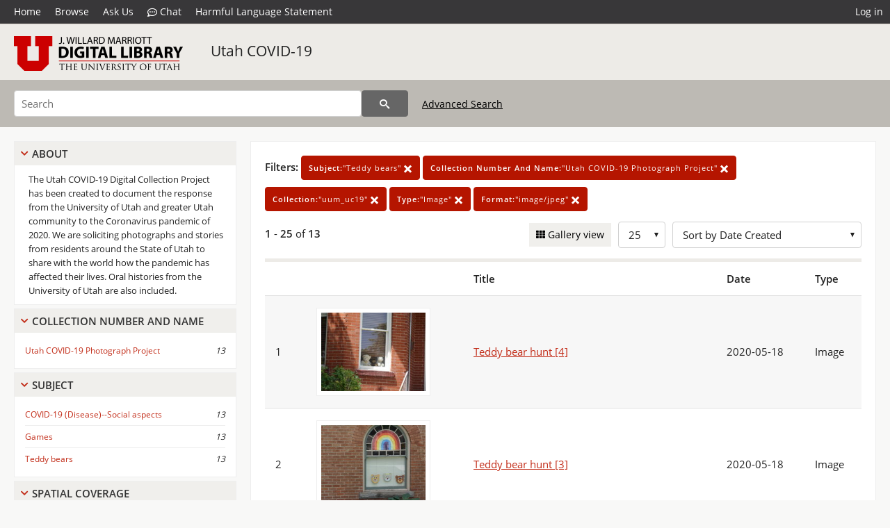

--- FILE ---
content_type: text/html; charset=UTF-8
request_url: https://collections.lib.utah.edu/search?&facet_subject_t=%22Teddy+bears%22&facet_collection_number_and_name_t=%22Utah+COVID-19+Photograph+Project%22&facet_setname_s=%22uum_uc19%22&facet_type_t=%22Image%22&facet_format_t=%22image%2Fjpeg%22&sort=created_tdt+desc
body_size: 4899
content:
<!doctype html>
<html lang="en">
	<head>
		<meta charset="utf-8">
		<meta name="viewport" content="width=device-width, initial-scale=1, shrink-to-fit=no">
		<title>Utah COVID-19 | University of Utah Marriott Library | J. Willard Marriott Digital Library</title>
		<link rel="shortcut icon" type="image/png" href="/favicon.png" />
		<link rel="stylesheet" type="text/css" href="/css/normalize.min.css?v=1">
		<link rel="stylesheet" type="text/css" href="/css/skeleton.min.css?v=1">
		<link rel="stylesheet" type="text/css" href="/css/icons.css?v=2">
		<link rel="stylesheet" type="text/css" href="/css/main.css?v=45">
		<link rel="stylesheet" type="text/css" href="/css/imagezoom.css?v=3">
		<link rel="stylesheet" type="text/css" href="/css/carousel.css?v=2">
		<link rel="stylesheet" type="text/css" href="/css/fonts.css?v=1">
		<link rel='stylesheet' type='text/css' href='/themes/dl/custom.css?v=1'>
<script src='/js/main.js?v=9'></script><script src='/js/slider.js?v=5'></script>
		<script>
			var _paq = window._paq = window._paq || [];
			_paq.push(['setCustomDimension', 1, 'uum_uc19']);
			_paq.push(["setDocumentTitle", document.domain + "/" + document.title]);
			_paq.push(['setDownloadClasses', 'download']);
			_paq.push(['trackPageView']);
			_paq.push(['enableLinkTracking']);
			(function() {
				var u="https://analytics.lib.utah.edu/";
				_paq.push(['setTrackerUrl', u+'matomo.php']);
				_paq.push(['setSiteId', '29']);
				var d=document, g=d.createElement('script'), s=d.getElementsByTagName('script')[0];
				g.async=true; g.defer=true; g.src=u+'matomo.js'; s.parentNode.insertBefore(g,s);
			})();

		</script>
		<noscript><p><img src="https://analytics.lib.utah.edu/matomo.php?idsite=29&amp;rec=1" style="border:0;" alt="" /></p></noscript>
		<script>log_stat({type:"2",});</script>
	</head>
	<body>
		<div class="header">
			<div class="nav">
				<div class="container-fluid">
					<ul class="main-nav">
<li><a href="/" >Home</a></li><li><a href="/browse" >Browse</a></li><li><a href="https://forms.lib.utah.edu/dl-feedback/" target="_blank">Ask Us</a></li><li><a href="#" onclick="window.open('https://libraryh3lp.com/chat/mlibs-queue@chat.libraryh3lp.com?skin=27584', 'AskUs', 'resizable=1,width=500,height=300'); return false;"><i class="icon-comment-dots" style="padding-bottom: 2px"></i> Chat</a></li><li><a href="https://lib.utah.edu/services/digital-library/index.php#tab7" target="_blank">Harmful Language Statement</a></li><li class="link_right"><a href="/login">Log in</a></li>					</ul>
				</div>
			</div>
		</div>
		<div class="main-header">
			<div class="container-fluid">
				<div>
<div class="collection-wrap"><a href="/" class="collection-logo"><img src="/themes/dl/logo.png?v=1" alt="logo" /></a><span class="collection-name dl"><a class="title_link" href="/search?facet_setname_s=uum_uc19">Utah COVID-19</a></span></div>				</div>
			</div>
		</div>
		<form action="/search" id="form_search" method="GET">
		<script>
		var search_defaults = {
			page       : 1,
			gallery    : 0,
			embargoed  : 0,
			q          : "",
			sq         : "",
			year_start : "",
			year_end   : "",
			rows       : 25,
			sort       : "rel",
			fd         : "title_t,date_t,type_t",
		};
		</script>
		<script src="/js/search.js?v=11"></script>
		<div class="main-search">
			<div class="container-fluid">
<div class='main-search-input'><input id='search_box' type='text' name='q' placeholder='Search' value=''/><input type='hidden' name='sq' value=''/><input type='hidden' name='fd' value='title_t,date_t,type_t'/><input type='hidden' name='rows' value='25'/><input type='hidden' name='sort' value='created_tdt desc'/><input type='hidden' name='page' value='1'/><input type='hidden' name='gallery' value='0'/><input type='hidden' name='embargoed' value='0'/><input type='hidden' name='year_start' value=''/><input type='hidden' name='year_end' value=''/><input type='hidden' name='facet_subject_t' value='&quot;Teddy bears&quot;'/><input type='hidden' name='facet_collection_number_and_name_t' value='&quot;Utah COVID-19 Photograph Project&quot;'/><input type='hidden' name='facet_setname_s' value='&quot;uum_uc19&quot;'/><input type='hidden' name='facet_type_t' value='&quot;Image&quot;'/><input type='hidden' name='facet_format_t' value='&quot;image/jpeg&quot;'/><button type='submit' class='submit-btn' title='Search' onclick='return before_search()'><i class='icon-search'></i></button><span class='advanced_search'><a href='/search/advanced'>Advanced Search</a></span></div>			</div>
		</div>
		</form>
<div class='toggle-facets'><a href='#' onclick='return toggle_refine()' id='toggle-link'>&nbsp;</a></div><div class='container-fluid'><div class='page'><div id='refine-search'>
		<div class='panel panel-default'>
			<div class='collapse-toggle panel-heading'>
				<h5 class='panel-title'>
					<a href='#' onclick="toggle_facet(this, 'facet_about'); return false;">About</a>
				</h5>
			</div>
			<div id='facet_about' class='panel-collapse'>
				<div class='about-body'>
					The Utah COVID-19 Digital Collection Project has been created to document the response from the University of Utah and greater Utah community to the Coronavirus pandemic of 2020. We are soliciting photographs and stories from residents around the State of Utah to share with the world how the pandemic has affected their lives. Oral histories from the University of Utah are also included.
				</div>
			</div>
		</div>
	<div class='panel panel-default'>
		<div class='collapse-toggle panel-heading '>
			<h5 class='panel-title'>
				<a href='#' onclick="toggle_facet(this, 'facet_facet_collection_number_and_name_t'); return false;">Collection Number And Name</a>
			</h5>
		</div>
	
	<div id='facet_facet_collection_number_and_name_t' class='panel-collapse' >
		<div class='panel-body'>
<ul class='facet-values'><li><span class='facet-label'><a href='/search?facet_collection_number_and_name_t=%22Utah+COVID-19+Photograph+Project%22&amp;facet_subject_t=%22Teddy+bears%22&amp;facet_setname_s=%22uum_uc19%22&amp;facet_type_t=%22Image%22&amp;facet_format_t=%22image%2Fjpeg%22&amp;sort=created_tdt+desc'>Utah COVID-19 Photograph Project</a></span><span class='facet-count'>13</span></li></ul></div></div></div><div class='panel panel-default'>
		<div class='collapse-toggle panel-heading '>
			<h5 class='panel-title'>
				<a href='#' onclick="toggle_facet(this, 'facet_facet_subject_t'); return false;">Subject</a>
			</h5>
		</div>
	
	<div id='facet_facet_subject_t' class='panel-collapse' >
		<div class='panel-body'>
<ul class='facet-values'><li><span class='facet-label'><a href='/search?facet_subject_t=%22COVID-19+%28Disease%29--Social+aspects%22&amp;facet_collection_number_and_name_t=%22Utah+COVID-19+Photograph+Project%22&amp;facet_setname_s=%22uum_uc19%22&amp;facet_type_t=%22Image%22&amp;facet_format_t=%22image%2Fjpeg%22&amp;sort=created_tdt+desc'>COVID-19 (Disease)--Social aspects</a></span><span class='facet-count'>13</span></li><li><span class='facet-label'><a href='/search?facet_subject_t=%22Games%22&amp;facet_collection_number_and_name_t=%22Utah+COVID-19+Photograph+Project%22&amp;facet_setname_s=%22uum_uc19%22&amp;facet_type_t=%22Image%22&amp;facet_format_t=%22image%2Fjpeg%22&amp;sort=created_tdt+desc'>Games</a></span><span class='facet-count'>13</span></li><li><span class='facet-label'><a href='/search?facet_subject_t=%22Teddy+bears%22&amp;facet_collection_number_and_name_t=%22Utah+COVID-19+Photograph+Project%22&amp;facet_setname_s=%22uum_uc19%22&amp;facet_type_t=%22Image%22&amp;facet_format_t=%22image%2Fjpeg%22&amp;sort=created_tdt+desc'>Teddy bears</a></span><span class='facet-count'>13</span></li></ul></div></div></div><div class='panel panel-default'>
		<div class='collapse-toggle panel-heading '>
			<h5 class='panel-title'>
				<a href='#' onclick="toggle_facet(this, 'facet_facet_spatial_coverage_t'); return false;">Spatial Coverage</a>
			</h5>
		</div>
	
	<div id='facet_facet_spatial_coverage_t' class='panel-collapse' >
		<div class='panel-body'>
<ul class='facet-values'><li><span class='facet-label'><a href='/search?facet_spatial_coverage_t=%22Salt+Lake+City%2C+Salt+Lake+County%2C+Utah%2C+United+States%22&amp;facet_subject_t=%22Teddy+bears%22&amp;facet_collection_number_and_name_t=%22Utah+COVID-19+Photograph+Project%22&amp;facet_setname_s=%22uum_uc19%22&amp;facet_type_t=%22Image%22&amp;facet_format_t=%22image%2Fjpeg%22&amp;sort=created_tdt+desc'>Salt Lake City, Salt Lake County, Utah, United States</a></span><span class='facet-count'>5</span></li><li><span class='facet-label'><a href='/search?facet_spatial_coverage_t=%22Utah%2C+United+States%22&amp;facet_subject_t=%22Teddy+bears%22&amp;facet_collection_number_and_name_t=%22Utah+COVID-19+Photograph+Project%22&amp;facet_setname_s=%22uum_uc19%22&amp;facet_type_t=%22Image%22&amp;facet_format_t=%22image%2Fjpeg%22&amp;sort=created_tdt+desc'>Utah, United States</a></span><span class='facet-count'>4</span></li><li><span class='facet-label'><a href='/search?facet_spatial_coverage_t=%22Nibley%2C+Cache+County%2C+Utah%2C+United+States%22&amp;facet_subject_t=%22Teddy+bears%22&amp;facet_collection_number_and_name_t=%22Utah+COVID-19+Photograph+Project%22&amp;facet_setname_s=%22uum_uc19%22&amp;facet_type_t=%22Image%22&amp;facet_format_t=%22image%2Fjpeg%22&amp;sort=created_tdt+desc'>Nibley, Cache County, Utah, United States</a></span><span class='facet-count'>1</span></li><li><span class='facet-label'><a href='/search?facet_spatial_coverage_t=%22Orem%2C+Utah+County%2C+Utah%2C+United+States%22&amp;facet_subject_t=%22Teddy+bears%22&amp;facet_collection_number_and_name_t=%22Utah+COVID-19+Photograph+Project%22&amp;facet_setname_s=%22uum_uc19%22&amp;facet_type_t=%22Image%22&amp;facet_format_t=%22image%2Fjpeg%22&amp;sort=created_tdt+desc'>Orem, Utah County, Utah, United States</a></span><span class='facet-count'>1</span></li><li><span class='facet-label'><a href='/search?facet_spatial_coverage_t=%22Saratoga+Springs%2C+Utah+County%2C+Utah%2C+United+States%22&amp;facet_subject_t=%22Teddy+bears%22&amp;facet_collection_number_and_name_t=%22Utah+COVID-19+Photograph+Project%22&amp;facet_setname_s=%22uum_uc19%22&amp;facet_type_t=%22Image%22&amp;facet_format_t=%22image%2Fjpeg%22&amp;sort=created_tdt+desc'>Saratoga Springs, Utah County, Utah, United States</a></span><span class='facet-count'>1</span></li><li style='display:none'><span class='facet-label'><a href='/search?facet_spatial_coverage_t=%22Spanish+Fork%2C+Utah+County%2C+Utah%2C+United+States%22&amp;facet_subject_t=%22Teddy+bears%22&amp;facet_collection_number_and_name_t=%22Utah+COVID-19+Photograph+Project%22&amp;facet_setname_s=%22uum_uc19%22&amp;facet_type_t=%22Image%22&amp;facet_format_t=%22image%2Fjpeg%22&amp;sort=created_tdt+desc'>Spanish Fork, Utah County, Utah, United States</a></span><span class='facet-count'>1</span></li><li class='facet-more'><span style='padding-top:5px' class='facet-label'><a class='bold' href='#' onclick='return show_more(this)'>More</a></span></li></ul></div></div></div></div><div class='search-results-container'><div class='search-constraints'><strong>Filters: </strong><a href='/search?&amp;facet_collection_number_and_name_t=%22Utah+COVID-19+Photograph+Project%22&amp;facet_setname_s=%22uum_uc19%22&amp;facet_type_t=%22Image%22&amp;facet_format_t=%22image%2Fjpeg%22&amp;sort=created_tdt+desc' class='button button-primary' title='Remove'><strong>Subject:</strong>&quot;Teddy bears&quot; <i class='icon-cross'></i></a><a href='/search?&amp;facet_subject_t=%22Teddy+bears%22&amp;facet_setname_s=%22uum_uc19%22&amp;facet_type_t=%22Image%22&amp;facet_format_t=%22image%2Fjpeg%22&amp;sort=created_tdt+desc' class='button button-primary' title='Remove'><strong>Collection Number And Name:</strong>&quot;Utah COVID-19 Photograph Project&quot; <i class='icon-cross'></i></a><a href='/search?&amp;facet_subject_t=%22Teddy+bears%22&amp;facet_collection_number_and_name_t=%22Utah+COVID-19+Photograph+Project%22&amp;facet_type_t=%22Image%22&amp;facet_format_t=%22image%2Fjpeg%22&amp;sort=created_tdt+desc' class='button button-primary' title='Remove'><strong>Collection:</strong>&quot;uum_uc19&quot; <i class='icon-cross'></i></a><a href='/search?&amp;facet_subject_t=%22Teddy+bears%22&amp;facet_collection_number_and_name_t=%22Utah+COVID-19+Photograph+Project%22&amp;facet_setname_s=%22uum_uc19%22&amp;facet_format_t=%22image%2Fjpeg%22&amp;sort=created_tdt+desc' class='button button-primary' title='Remove'><strong>Type:</strong>&quot;Image&quot; <i class='icon-cross'></i></a><a href='/search?&amp;facet_subject_t=%22Teddy+bears%22&amp;facet_collection_number_and_name_t=%22Utah+COVID-19+Photograph+Project%22&amp;facet_setname_s=%22uum_uc19%22&amp;facet_type_t=%22Image%22&amp;sort=created_tdt+desc' class='button button-primary' title='Remove'><strong>Format:</strong>&quot;image/jpeg&quot; <i class='icon-cross'></i></a></div><div class='main-search-results'><div class='results-controls0'>
	<div class='page_entries'>
		<strong>1</strong> - <strong>25</strong> of <strong>13</strong>
	</div>
<div style='float:right'><div class='inline'><label class='view-btn'><input type='checkbox' id='form_gallery' name='gallery' value='1' onchange="change_form('gallery', this.checked + 0);" /> Gallery view</label></div><span class='sr-only'>Number of results to display per page</span><div class='inline left_pad'><select id='form_rows' name='rows' onchange="form_search.elements['page'].value=1; change_form('rows', this.value);"><option value='10'>10</option><option value='25' selected>25</option><option value='50'>50</option><option value='100'>100</option><option value='200'>200</option></select></div><div id='sort-dropdown' class='inline left_pad'><select id='form_sort' name='sort' onchange="change_form('sort', this.value);"'><option value='rel'>Sort by Relevance</option><option value='az_title asc'>Sort by Title A-Z</option><option value='az_title desc'>Sort by Title Z-A</option><option value='sort_date_t asc'>Sort by Date Ascending</option><option value='sort_date_t desc'>Sort by Date Descending</option><option value='modified_tdt asc'>Sort by Last Modified Ascending</option><option value='modified_tdt desc'>Sort by Last Modified Descending</option><option value='created_tdt desc' selected>Sort by Date Created</option></select></div></div></div></div><table class='table table-bordered'><tr><th></th><th></th><th>Title</th><th>Date</th><th>Type</th></tr><tr id='id1566100'><td>1</td><td><a href='/details?id=1566100' title='Thumbnail'><img alt='' class='thumb' src='/dl_thumbs/0c/22/0c22cf5facc36e52f0d1fc96ed1d1d2646f7c41b.jpg'/></a></td><td><a href='/details?id=1566100'>Teddy bear hunt [4]</a></td><td>2020-05-18</td><td>Image</td></tr><tr id='id1566099'><td>2</td><td><a href='/details?id=1566099' title='Thumbnail'><img alt='' class='thumb' src='/dl_thumbs/e5/e0/e5e0c051ccca82f7321058c2bdcb20e685760cc9.jpg'/></a></td><td><a href='/details?id=1566099'>Teddy bear hunt [3]</a></td><td>2020-05-18</td><td>Image</td></tr><tr id='id1566098'><td>3</td><td><a href='/details?id=1566098' title='Thumbnail'><img alt='' class='thumb' src='/dl_thumbs/d2/7f/d27f558b3c57a3af78718c1bd795d5ce4ac03ac2.jpg'/></a></td><td><a href='/details?id=1566098'>Teddy bear hunt [2]</a></td><td>2020-05-18</td><td>Image</td></tr><tr id='id1566097'><td>4</td><td><a href='/details?id=1566097' title='Thumbnail'><img alt='' class='thumb' src='/dl_thumbs/fb/62/fb62bfe84d6c334bdc9cdce092795e74ffc5d6c2.jpg'/></a></td><td><a href='/details?id=1566097'>Teddy bear hunt [1]</a></td><td>2020-05-18</td><td>Image</td></tr><tr id='id1544097'><td>5</td><td><a href='/details?id=1544097' title='Thumbnail'><img alt='' class='thumb' src='/dl_thumbs/4f/f8/4ff8daad057dfa41b50355d6b4ec969092282ac1.jpg'/></a></td><td><a href='/details?id=1544097'>Bear Hunt, Saratoga Springs, Utah</a></td><td>2020-04</td><td>Image</td></tr><tr id='id1544095'><td>6</td><td><a href='/details?id=1544095' title='Thumbnail'><img alt='' class='thumb' src='/dl_thumbs/92/9e/929ec83ae9b29435055f3c72e7123cf579adf60a.jpg'/></a></td><td><a href='/details?id=1544095'>Bear Hunt, Nibley, Utah</a></td><td>2020-04</td><td>Image</td></tr><tr id='id1544096'><td>7</td><td><a href='/details?id=1544096' title='Thumbnail'><img alt='' class='thumb' src='/dl_thumbs/67/7f/677f45d2a86f5595728298aa51f2281de2cf446b.jpg'/></a></td><td><a href='/details?id=1544096'>Bear Hunt, Orem, Utah</a></td><td>2020-04</td><td>Image</td></tr><tr id='id1544098'><td>8</td><td><a href='/details?id=1544098' title='Thumbnail'><img alt='' class='thumb' src='/dl_thumbs/62/9c/629cf5c422b8eeabebc04c2c6ccd651177b16158.jpg'/></a></td><td><a href='/details?id=1544098'>Bear Hunt, Spanish Fork</a></td><td>2020-04</td><td>Image</td></tr><tr id='id1543971'><td>9</td><td><a href='/details?id=1543971' title='Thumbnail'><img alt='' class='thumb' src='/dl_thumbs/db/51/db516752000a85c7dd687502722f28421d84af30.jpg'/></a></td><td><a href='/details?id=1543971'>Bear hunt window display [4]</a></td><td>2020-04</td><td>Image</td></tr><tr id='id1543973'><td>10</td><td><a href='/details?id=1543973' title='Thumbnail'><img alt='' class='thumb' src='/dl_thumbs/74/46/7446a2e27a58c88d2a4541de49225213715ebdf1.jpg'/></a></td><td><a href='/details?id=1543973'>Bear hunt window display [3]</a></td><td>2020-04</td><td>Image</td></tr><tr id='id1543974'><td>11</td><td><a href='/details?id=1543974' title='Thumbnail'><img alt='' class='thumb' src='/dl_thumbs/4e/77/4e771355f0ac530e4df02c24284f231ebd48109c.jpg'/></a></td><td><a href='/details?id=1543974'>Bear hunt window display [2]</a></td><td>2020-04</td><td>Image</td></tr><tr id='id1543972'><td>12</td><td><a href='/details?id=1543972' title='Thumbnail'><img alt='' class='thumb' src='/dl_thumbs/c8/ec/c8ec246eacc06d42bf1733257e2b457a6c390b5d.jpg'/></a></td><td><a href='/details?id=1543972'>Bear hunt window display [1]</a></td><td>2020-04</td><td>Image</td></tr><tr id='id1543980'><td>13</td><td><a href='/details?id=1543980' title='Thumbnail'><img alt='' class='thumb' src='/dl_thumbs/6a/bf/6abfd60ed41b9eff6cdf4189724438f6d08c1c1f.jpg'/></a></td><td><a href='/details?id=1543980'>Teddy bears displayed for bear hunt game</a></td><td>2020-03-28</td><td>Image</td></tr></table><div class='main-search-results'><div class='results-controls1'>
	<div class='page_entries'>
		<strong>1</strong> - <strong>25</strong> of <strong>13</strong>
	</div>
</div></div></div></div></div><footer>
	<div class="container">
		<div class="row">
			<div class="twelve columns"><img src="/img/footer_logo_uu.png" alt="Marriott Digital Library Logo"></div>
		</div>
		<div class="row footer-4-col">
			<div class="three columns">
				<p><a href="https://lib.utah.edu">J. Willard Marriott Library</a></p>
				<p class="address"><a href="https://goo.gl/maps/JeLmHFGW5Te2xVrR9"> 295 S 1500 E <br>SLC UT 84112-0860 </a></p>
				<p><a href="https://forms.lib.utah.edu/dl-feedback"><i class="icon-envelope"></i> Contact Us </a></p>
				<p><i class="icon-phone"></i> 801.581.8558</p>
				<p>FAX: 801.585.3464</p>
			</div>
			<div class="three columns">
				<h6>J. Willard Marriott Library</h6>
				<ul>
					<li><a href="https://lib.utah.edu/services/digital-library/">Digital Library Services</a></li>
					<li><a href="https://lib.utah.edu/collections/special-collections/">Special Collections</a></li>
					<li><a href="https://lib.utah.edu/research/copyright.php">Copyright Resources</a></li>
										<li><a href="https://lib.utah.edu/services/digital-library/index.php#tab6">Terms of Use</a></li>
															<li><a href="https://lib.utah.edu/services/digital-library/index.php#tab7">Harmful Language Statement</a></li>
									</ul>
			</div>
			<div class="three columns">
				<h6>University of Utah Digital Projects</h6>
				<ul>
					<li><a href="https://collections.lib.utah.edu">Marriott Digital Library</a></li>
					<li><a href="https://newspapers.lib.utah.edu">Utah Digital Newspapers</a></li>
					<li><a href="https://exhibits.lib.utah.edu/s/home/page/home">Digital Exhibits</a></li>
					<li><a href="https://github.com/marriott-library/collections-as-data">Collections as Data</a></li>
					<li><a href="https://newsletter.lib.utah.edu/digital-library-news">Digital Library News</a></li>
					<li><a href="https://lib.utah.edu/digital-scholarship/">USpace Institutional Repository</a></li>
					<li><a href="https://hive.utah.edu">Hive Data Repository</a></li>
				</ul>
			</div>
			<div class="three columns">
				<h6>Related Digital Library Sites</h6>
				<ul>
					<li><a href="https://lib.utah.edu/services/digital-library/#tab5">Partner Institutions</a></li>
					<li><a href="https://mwdl.org">Mountain West Digital Library</a></li>
					<li><a href="https://dp.la">Digital Public Library of America</a></li>
				</ul>
			</div>
		</div>
		<div class="row sub-footer">
			<div class="four columns">
				<p>Copyright © J. Willard Marriott Library. All rights reserved.</p>
			</div>
			<div class="eight columns">
				<ul class="nav justify-content-end">
				<li class="nav-item"><a class="nav-link" href="http://www.utah.edu/privacy">Privacy</a>/</li>
				<li class="nav-item"><a class="nav-link" href="https://www.utah.edu/nondiscrimination/">Nondiscrimination &amp; Accessibility</a>/</li>
				<li class="nav-item"><a class="nav-link" href="https://safeu.utah.edu/">Safe U</a>/</li>
				<li class="nav-item"><a class="nav-link" href="http://www.utah.edu/disclaimer">Disclaimer</a>/</li>
				<li class="nav-item"><a class="nav-link" href="https://lib.utah.edu/info/policies.php">Policies</a></li>
				</ul>
			</div>
		</div>
	</div>
</footer>
	</body>
</html>
